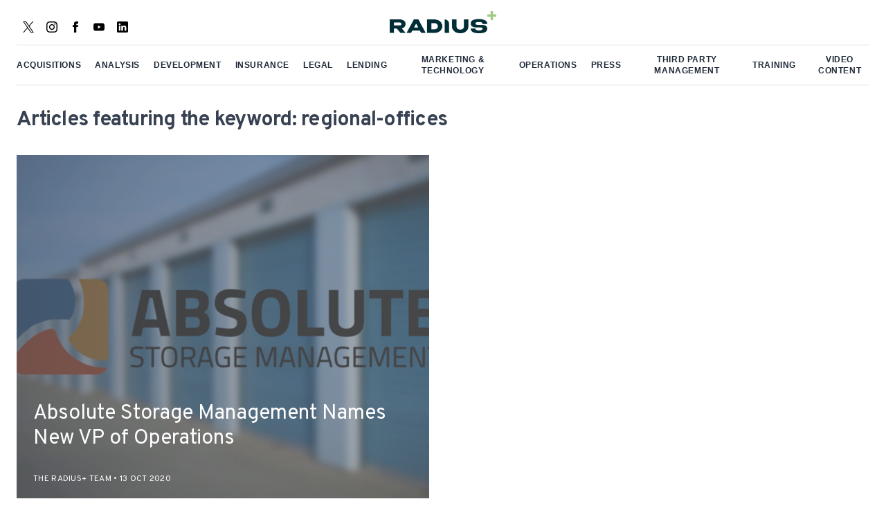

--- FILE ---
content_type: text/html
request_url: https://www.radiusplus.com/keyword/regional-offices/
body_size: 4860
content:
<!doctype html><html lang="en"><head><meta charset="UTF-8"><meta http-equiv="x-ua-compatible" content="ie=edge"><meta name="viewport" content="width=device-width,initial-scale=1"><title>Self-Storage regional-offices Articles • Radius+</title><link rel="canonical" href="https://www.radiusplus.com/keyword/regional-offices/"><meta property="og:url" content="https://www.radiusplus.com/keyword/regional-offices/"><meta property="og:type" content="website"><meta property="og:title" content="Self-Storage regional-offices Articles • Radius+"><meta property="og:description" content="Stay informed with articles, explore expert insights, trends, and analysis on regional-offices in self-storage."><meta property="og:image" content="https://www.radiusplus.com"><meta name="twitter:card" content="summary_large_image"><meta property="twitter:domain" content="radiusplus.com"><meta property="twitter:url" content="https://www.radiusplus.com/keyword/regional-offices/"><meta name="twitter:title" content="Self-Storage regional-offices Articles • Radius+"><meta name="twitter:description" content="Stay informed with articles, explore expert insights, trends, and analysis on regional-offices in self-storage."><meta name="twitter:image" content="https://www.radiusplus.com"><meta name="description" content="Stay informed with articles, explore expert insights, trends, and analysis on regional-offices in self-storage."><meta name="robots" content="index, follow"><link rel="stylesheet" type="text/css" href="/static/css/style.css"><script type="application/ld+json">{
        "@context": "https://schema.org",
        "@type": "Article",
        "headline": "Self-Storage regional-offices Articles",
        "description": "Stay informed with articles, explore expert insights, trends, and analysis on regional-offices in self-storage.",
        "image": "https://www.radiusplus.com",
        "author": {
            "@type": "Person",
            "name": "Radius+"
        },
        "publisher": {
            "@type": "Organization",
            "name": "Radius+",
            "logo": {
            "@type": "ImageObject",
            "url": "https://www.radiusplus.com/static/img/radiusplus-logo.png"
            }
        },
        "datePublished": "",
        "dateModified": "",
        "mainEntityOfPage": {
            "@type": "WebPage",
            "@id": "https://www.radiusplus.com/keyword/regional-offices/"
        }
        }</script><link rel="icon" type="image/ico" href="/static/img/favicon-23.ico"><link rel="preconnect" href="https://fonts.gstatic.com"><link href="https://fonts.googleapis.com/css2?family=Nunito:wght@100;200;300;400;500;600;700&family=Source+Sans+Pro:wght@100;200;300;400;500;600;700&family=Fira+Sans+Condensed:wght@100;200;300;400;500;600;700&family=Playfair+Display:wght@100;200;300;400;500;600;700&family=Overpass:wght@200;300;400;600;700&display=swap" rel="stylesheet"></head><body class="font-sans text-gray-700 antialiased bg-white"><div class="relative bg-white"></div><div class="z-50 container max-w-7xl mx-auto px-6 grid grid-cols-3"><div class="flex items-center"><div class="h-full flex flex-col justify-end mb-6"><div class="flex flex-row"><div class="hidden md:flex"><a href="https://twitter.com/radius_plus" target="social" class="nav-menu-item whitespace-nowrap uppercase tracking-wider text-xs inline-flex items-center justify-center rounded-md px-2 py-1 border border-transparent hover:bg-gray-300"><img src="/static/img/x-white.svg" class="h-4 w-4" alt="social icons"> </a><a href="https://www.instagram.com/radiusplus/" target="social" class="nav-menu-item whitespace-nowrap uppercase tracking-wider text-xs inline-flex items-center justify-center rounded-md px-2 py-1 border border-transparent hover:bg-gray-300"><img src="/static/img/in.svg" class="h-4 w-4" alt="social icons"> </a><a href="https://www.facebook.com/radiusplusnyc" target="social" class="nav-menu-item whitespace-nowrap uppercase tracking-wider text-xs inline-flex items-center justify-center rounded-md px-2 py-1 border border-transparent hover:bg-gray-300"><img src="/static/img/fb.svg" class="h-4 w-4" alt="social icons"> </a><a href="https://www.youtube.com/channel/UCLmNmICmA9Se8-bQvkntxGQ" target="social" class="nav-menu-item whitespace-nowrap uppercase tracking-wider text-xs inline-flex items-center justify-center rounded-md px-2 py-1 border border-transparent hover:bg-gray-300"><img src="/static/img/yt.svg" class="h-4 w-4" alt="social icons"> </a><a href="https://www.linkedin.com/showcase/radius-plus/" target="social" class="nav-menu-item whitespace-nowrap uppercase tracking-wider text-xs inline-flex items-center justify-center rounded-md px-2 py-1 border border-transparent hover:bg-gray-300"><img src="/static/img/li.svg" class="h-4 w-4" alt="social icons"></a></div></div></div></div><div class="flex items-center justify-center"><div class="my-4 flex flex-col items-center"><a href="/blog/" class="text-gray-800 uppercase font-semibold text-3xl tracking-widest"><img class="h-8" src="/static/img/radius-blue.png" alt="radius logo"></a></div></div><div class="flex items-center justify-end"></div></div><div class="max-w-7xl mx-auto px-4 sm:px-6"><div class="flex justify-center items-center lg:border-b-2 border-t-2 border-gray-100 py-3 md:space-x-10"><nav class="hidden items-center lg:flex space-x-5"><a href="/category/acquisitions/" class="nav-menu-item text-center">Acquisitions </a><a href="/category/analysis/" class="nav-menu-item text-center">Analysis </a><a href="/category/development/" class="nav-menu-item text-center">Development </a><a href="/category/insurance/" class="nav-menu-item text-center">Insurance </a><a href="/category/legal/" class="nav-menu-item text-center">Legal </a><a href="/category/lending/" class="nav-menu-item text-center">Lending </a><a href="/category/marketing-and-technology/" class="nav-menu-item text-center">Marketing &amp; Technology </a><a href="/category/operations/" class="nav-menu-item text-center">Operations </a><a href="/category/press/" class="nav-menu-item text-center">Press </a><a href="/category/third-party-management/" class="nav-menu-item text-center">Third Party Management </a><a href="/category/training/" class="nav-menu-item text-center">Training </a><a href="/category/video-content/" class="nav-menu-item text-center">Video Content</a></nav></div></div><nav x-data="{ open: false }" class="bg-white lg:hidden"><div class="max-w-7xl mx-auto px-4 sm:px-6 lg:px-8"><div class="flex justify-between h-8"><div class="flex"><div class="-ml-2 mr-2 flex items-center lg:hidden"><button type="button" class="inline-flex items-center justify-center p-2 rounded-md text-gray-400 hover:text-gray-50000" aria-controls="mobile-menu" @click="open = !open" aria-expanded="false" x-bind:aria-expanded="open.toString()"><span class="sr-only">Open main menu</span> <svg x-state:on="Menu open" x-state:off="Menu closed" class="block h-6 w-6" :class="{ 'hidden': open, 'block': !(open) }" xmlns="http://www.w3.org/2000/svg" fill="none" viewBox="0 0 24 24" stroke="currentColor" aria-hidden="true"><path stroke-linecap="round" stroke-linejoin="round" stroke-width="2" d="M4 6h16M4 12h16M4 18h16"></path></svg> <svg x-state:on="Menu open" x-state:off="Menu closed" class="hidden h-6 w-6" :class="{ 'block': open, 'hidden': !(open) }" xmlns="http://www.w3.org/2000/svg" fill="none" viewBox="0 0 24 24" stroke="currentColor" aria-hidden="true"><path stroke-linecap="round" stroke-linejoin="round" stroke-width="2" d="M6 18L18 6M6 6l12 12"></path></svg></button></div></div></div></div><div class="absolute z-40 w-1/2 shadow-lg mx-6 rounded-b-xl bg-white lg:hidden" id="mobile-menu" x-show="open" style="display: none;"><div class="pt-2 pb-3 space-y-4"><div><a href="/" class="nav-menu-item text-gray-500 hover:text-gray-900 pl-3 pr-4 py-2 text-sm font-semibold">Home</a></div><div><a href="/category/acquisitions/" class="nav-menu-item text-gray-500 hover:text-gray-900 pl-3 pr-4 py-2 text-sm font-semibold">Acquisitions</a></div><div><a href="/category/analysis/" class="nav-menu-item text-gray-500 hover:text-gray-900 pl-3 pr-4 py-2 text-sm font-semibold">Analysis</a></div><div><a href="/category/development/" class="nav-menu-item text-gray-500 hover:text-gray-900 pl-3 pr-4 py-2 text-sm font-semibold">Development</a></div><div><a href="/category/insurance/" class="nav-menu-item text-gray-500 hover:text-gray-900 pl-3 pr-4 py-2 text-sm font-semibold">Insurance</a></div><div><a href="/category/legal/" class="nav-menu-item text-gray-500 hover:text-gray-900 pl-3 pr-4 py-2 text-sm font-semibold">Legal</a></div><div><a href="/category/lending/" class="nav-menu-item text-gray-500 hover:text-gray-900 pl-3 pr-4 py-2 text-sm font-semibold">Lending</a></div><div><a href="/category/marketing-and-technology/" class="nav-menu-item text-gray-500 hover:text-gray-900 pl-3 pr-4 py-2 text-sm font-semibold">Marketing &amp; Technology</a></div><div><a href="/category/operations/" class="nav-menu-item text-gray-500 hover:text-gray-900 pl-3 pr-4 py-2 text-sm font-semibold">Operations</a></div><div><a href="/category/press/" class="nav-menu-item text-gray-500 hover:text-gray-900 pl-3 pr-4 py-2 text-sm font-semibold">Press</a></div><div><a href="/category/third-party-management/" class="nav-menu-item text-gray-500 hover:text-gray-900 pl-3 pr-4 py-2 text-sm font-semibold">Third Party Management</a></div><div><a href="/category/training/" class="nav-menu-item text-gray-500 hover:text-gray-900 pl-3 pr-4 py-2 text-sm font-semibold">Training</a></div><div><a href="/category/video-content/" class="nav-menu-item text-gray-500 hover:text-gray-900 pl-3 pr-4 py-2 text-sm font-semibold">Video Content</a></div></div></div></nav><div class="relative max-w-full 2xl:max-w-7xl mx-auto bg-white pt-8 pb-8 px-6"><div class="flex flex-row mb-8"><div class="flex flex-col justify-center"><h1 class="font-extrabold text-3xl tracking-tight">Articles featuring the keyword: regional-offices</h1></div></div><div class="pb-8"><div class="grid grid-cols-1 lg:grid-cols-2 gap-10"><a href="/post/absolute-storage-management-names-new-vp-of-operations/"><div class="relative h-[500px] opacity-80 hover:opacity-100 hover:rounded-lg duration-200"><div class="absolute inset-0"><img class="h-full w-full object-cover" src="https://urt-public-assets.s3.amazonaws.com/contentful/absolute-storage.jpg" alt="blog image"><div class="absolute inset-0 bg-gradient-to-r from-gray-500 to-gray-400" style="mix-blend-mode: multiply;"></div></div><div class="absolute bottom-2 left-2 p-4"><p class="text-xs font-medium text-white tracking-wide uppercase pb-4"></p><h1 class="font-normal text-3xl tracking-normal pb-8"><span class="block text-white">Absolute Storage Management Names New VP of Operations</span></h1><p class="text-xs font-medium text-white tracking-wide uppercase">The Radius+ Team • 13 Oct 2020</p></div></div></a></div></div><div class="grid gap-0 md:gap-10 lg:gap-20 grid-cols-1 md:grid-cols-2 lg:grid-cols-3"><div class="lg:col-span-2"></div><div class="space-y-12"><div><div class="uppercase tracking-wide font-semibold text-sm mb-8 text-gray-900">From the Team</div><div class="flex flex-row mb-8"><div class="flex-none h-28 w-28"><a href="/post/winter-slowdowns-or-smart-opportunities-how-operators-can-leverage-december-demand-trends/"><img class="opacity-70 hover:opacity-100 hover:rounded-lg duration-200 h-full w-full object-cover" src="/static/img/winter-slowdown.jpg" alt="blog image"></a></div><div class="ml-4 flex flex-col text-black"><div class="text-xs text-gray-500 uppercase"></div><a href="/post/winter-slowdowns-or-smart-opportunities-how-operators-can-leverage-december-demand-trends/"><div class="flex-grow font-normal leading-5">Winter Slowdowns or Smart Opportunities? How Operators Can Leverage December Demand Trends</div></a><div class="text-xs text-gray-500 uppercase">16 Dec 2025</div></div></div><div class="flex flex-row mb-8"><div class="flex-none h-28 w-28"><a href="/post/richmond-va-storage-market-controlled-supply-fuels-rate-growth/"><img class="opacity-70 hover:opacity-100 hover:rounded-lg duration-200 h-full w-full object-cover" src="/static/img/richmond-controlled-supply.jpg" alt="blog image"></a></div><div class="ml-4 flex flex-col text-black"><div class="text-xs text-gray-500 uppercase"></div><a href="/post/richmond-va-storage-market-controlled-supply-fuels-rate-growth/"><div class="flex-grow font-normal leading-5">Richmond VA Storage Market: Controlled Supply Fuels Rate Growth</div></a><div class="text-xs text-gray-500 uppercase">16 Dec 2025</div></div></div><div class="flex flex-row mb-8"><div class="flex-none h-28 w-28"><a href="/post/buffalo-self-storage-market-poised-for-rate-growth-as-supply-slowdown-meets-steady-demand/"><img class="opacity-70 hover:opacity-100 hover:rounded-lg duration-200 h-full w-full object-cover" src="/static/img/buffalo-self-storage-blog.jpg" alt="blog image"></a></div><div class="ml-4 flex flex-col text-black"><div class="text-xs text-gray-500 uppercase"></div><a href="/post/buffalo-self-storage-market-poised-for-rate-growth-as-supply-slowdown-meets-steady-demand/"><div class="flex-grow font-normal leading-5">Buffalo Self-Storage Market Poised for Rate Growth as Supply Slowdown Meets Steady Demand</div></a><div class="text-xs text-gray-500 uppercase">09 Dec 2025</div></div></div><div class="flex flex-row mb-8"><div class="flex-none h-28 w-28"><a href="/post/bright-ideas-what-contemplating-holiday-traditions-made-me-realize-about-self-storage-lighting-technology/"><img class="opacity-70 hover:opacity-100 hover:rounded-lg duration-200 h-full w-full object-cover" src="/static/img/holiday-traditions-blog.jpg" alt="blog image"></a></div><div class="ml-4 flex flex-col text-black"><div class="text-xs text-gray-500 uppercase"></div><a href="/post/bright-ideas-what-contemplating-holiday-traditions-made-me-realize-about-self-storage-lighting-technology/"><div class="flex-grow font-normal leading-5">Bright Ideas: What Contemplating Holiday Traditions Made Me Realize About Self-Storage Lighting Technology</div></a><div class="text-xs text-gray-500 uppercase">02 Dec 2025</div></div></div><div class="flex flex-row mb-8"><div class="flex-none h-28 w-28"><a href="/post/atlanta-cbsa-faces-a-perfect-storm-of-oversupply-and-slowing-demand/"><img class="opacity-70 hover:opacity-100 hover:rounded-lg duration-200 h-full w-full object-cover" src="/static/img/atlanta-perfect-storm-blog.jpg" alt="blog image"></a></div><div class="ml-4 flex flex-col text-black"><div class="text-xs text-gray-500 uppercase"></div><a href="/post/atlanta-cbsa-faces-a-perfect-storm-of-oversupply-and-slowing-demand/"><div class="flex-grow font-normal leading-5">Atlanta CBSA Faces a Perfect Storm of Oversupply and Slowing Demand</div></a><div class="text-xs text-gray-500 uppercase">02 Dec 2025</div></div></div></div></div></div></div><footer class="bg-gray-800" aria-labelledby="footer-heading"><h2 id="footer-heading" class="sr-only">Footer</h2><div class="max-w-7xl mx-auto py-12 px-4 sm:px-6 lg:py-24 -mb-56 lg:px-8"><div class="pb-8 xl:grid xl:grid-cols-5 xl:gap-8"><div class="grid grid-cols-2 gap-8 xl:col-span-4"><div class="md:grid md:grid-cols-2 md:gap-8"><div><ul class="mt-4 space-y-4"><li><a href="https://www.radiusplus.com/"><img width="154px" height="54px" viewbox="0 0 54 54" src="/static/img/radius-white.png" alt="Radius+ logo"></a></li></ul></div><div class="mt-12 md:mt-0"><h3 class="text-sm font-semibold text-[#A1CC84] my-text-black">Contact</h3><ul class="mt-4 space-y-4"><li><a href="mailto:hello@unionrealtime.com" class="text-base text-gray-300 hover:text-white my-text-regular">hello@unionrealtime.com</a></li><li><a href="tel: 6468144651" class="text-base text-gray-300 hover:text-white my-text-regular">646-814-4651</a></li><li><div class="text-base text-gray-300 my-text-regular">Union Realtime LLC<br>405 Lexington Avenue<br>9th Floor<br>New York<br>NY 10174</div></li></ul></div></div><div class="md:grid md:grid-cols-2 md:gap-8"><div><h3 class="text-sm font-semibold text-[#A1CC84] my-text-black">News</h3><ul class="mt-4 space-y-4"><li><a href="/blog/" target="_blank" class="text-base text-gray-300 hover:text-white my-text-regular">Blog</a></li></ul></div><div class="mt-12 md:mt-0"><h3 class="text-sm font-semibold text-[#A1CC84] my-text-black">legal</h3><ul class="mt-4 space-y-4"><li><a href="https://www.radiusplus.com/privacy/" target="_blank" class="text-base text-gray-300 hover:text-white my-text-regular">Privacy</a></li><li><a href="https://www.radiusplus.com/terms/" target="_blank" class="text-base text-gray-300 hover:text-white my-text-regular">Terms of Service</a></li></ul></div></div></div><div class="mt-12 xl:mt-0"><h3 class="text-sm font-semibold text-[#A1CC84] my-text-black">Socialise<ul class="mt-4 space-y-4"><li><div class="flex space-x-6 md:order-2"><a href="https://www.facebook.com/radiusplusnyc/?fref=mentions&__tn__=K-R/" target="_blank" class="text-gray-400 hover:text-gray-300"><span class="sr-only">Facebook</span> <img src="/static/img/facebook.svg" alt="Facebook"> </a><a href="https://www.instagram.com/radiusplus/" target="_blank" class="text-gray-400 hover:text-gray-300"><span class="sr-only">Instagram</span> <img src="/static/img/instagram.svg" alt="Instagram"> </a><a href="https://twitter.com/radius_plus?lang=en/" target="_blank" class="text-gray-400 hover:text-gray-300"><span class="sr-only">Twitter</span> <img src="/static/img/x.svg" alt="x"> </a><a href="https://www.linkedin.com/showcase/radius-plus/" class="text-gray-400 hover:text-gray-300"><span class="sr-only">LinkedIn</span> <img src="/static/img/linkedin.svg" alt="Linkedin"> </a><a href="https://www.youtube.com/c/Radius-self-storage/featured/" class="text-gray-400 hover:text-gray-300"><span class="sr-only">YouTube</span> <img src="/static/img/youtube.svg" alt="YouTube"></a></div></li></ul></h3></div></div><div class="border-t border-gray-700 pt-8 lg:flex lg:items-center lg:justify-between xl:mt-0"><div><h3 class="text-sm font-semibold text-gray-400 my-text-regular">Subscribe to our newsletter</h3><p class="mt-2 text-base text-gray-300 my-text-regular">The latest news, articles, and resources, sent to your inbox weekly.</p></div><form action="https://unionrealtime.us19.list-manage.com/subscribe/post?u=0723ed07cbfe2079bf3e541e1&amp;id=b5684c5d09&amp;f_id=003605e4f0" method="POST" class="mt-4 sm:flex sm:max-w-md lg:mt-0"><label for="email-address" class="sr-only">Email address</label><div style="display:none" class="mc-field-group input-group"><strong>What type of emails do you want to receive?</strong><ul><li><input type="checkbox" name="group[179825][1]" id="mce-group[179825]-179825-0" checked="checked"><label for="mce-group[179825]-179825-0">Product Updates</label></li><li><input type="checkbox" name="group[179825][2]" id="mce-group[179825]-179825-1" checked="checked"><label for="mce-group[179825]-179825-1">Newsletter</label></li><li><input type="checkbox" name="group[179825][4]" id="mce-group[179825]-179825-2" checked="checked"><label for="mce-group[179825]-179825-2">Marketing</label></li></ul></div><input type="email" name="EMAIL" id="email-address" autocomplete="email" required class="appearance-none min-w-0 w-full bg-white border border-transparent rounded-md py-2 px-4 text-base text-gray-900 placeholder-gray-500 focus:outline-none focus:ring-2 focus:ring-offset-2 focus:ring-offset-gray-800 focus:ring-white focus:border-white focus:placeholder-gray-400 sm:max-w-xs" placeholder="Enter your email"><div hidden=""><input type="hidden" name="tags" value="11088161,11088213"></div><div id="mce-responses" class="clear"><div class="response" id="mce-error-response" style="display: none;"></div><div class="response" id="mce-success-response" style="display: none;"></div></div><div class="mt-3 rounded-md sm:mt-0 sm:ml-3 sm:flex-shrink-0"><a href="/thank-you/"><button type="submit" class="w-full bg-[#A1CC84] border border-transparent rounded-md py-2 px-4 flex items-center justify-center text-base font-extrabold text-white hover:opacity-80 focus:outline-none focus:ring-2 focus:ring-offset-2 focus:ring-offset-gray-800">Subscribe</button></a></div></form></div><div class="mt-8 border-t border-gray-700 pt-8 md:flex md:items-center md:justify-between"><p class="mt-8 text-base text-gray-400 md:mt-0 md:order-1">&copy; Union Realtime LLC. All rights reserved.</p></div></div></footer><script src="/static/js/alpine.js"></script><script>window.intercomSettings = {
        app_id: "n0i8yk4j"
    };</script><script>// We pre-filled your app ID in the widget URL: 'https://widget.intercom.io/widget/n0i8yk4j'
    (function () { var w = window; var ic = w.Intercom; if (typeof ic === "function") { ic('reattach_activator'); ic('update', w.intercomSettings); } else { var d = document; var i = function () { i.c(arguments); }; i.q = []; i.c = function (args) { i.q.push(args); }; w.Intercom = i; var l = function () { var s = d.createElement('script'); s.type = 'text/javascript'; s.async = true; s.src = 'https://widget.intercom.io/widget/n0i8yk4j'; var x = d.getElementsByTagName('script')[0]; x.parentNode.insertBefore(s, x); }; if (w.attachEvent) { w.attachEvent('onload', l); } else { w.addEventListener('load', l, false); } } })();</script><script async defer="defer" src="https://sa.radiusplus.com/latest.js"></script><noscript><img src="https://sa.radiusplus.com/noscript.gif" alt="Simple Analytics tracking" referrerpolicy="no-referrer-when-downgrade"></noscript><script async src="https://www.googletagmanager.com/gtag/js?id=G-2YYRP5KBQK"></script><script>window.dataLayer = window.dataLayer || [];
  function gtag(){dataLayer.push(arguments);}
  gtag("js", new Date());
  gtag("config", "G-2YYRP5KBQK");</script><script>(function(w,d,s,l,i){w[l]=w[l]||[];w[l].push({'gtm.start':
  new Date().getTime(),event:'gtm.js'});var f=d.getElementsByTagName(s)[0],
  j=d.createElement(s),dl=l!='dataLayer'?'&l='+l:'';j.async=true;j.src=
  'https://www.googletagmanager.com/gtm.js?id='+i+dl;f.parentNode.insertBefore(j,f);
  })(window,document,'script','dataLayer','GTM-T46CN2Z');</script></body></html>